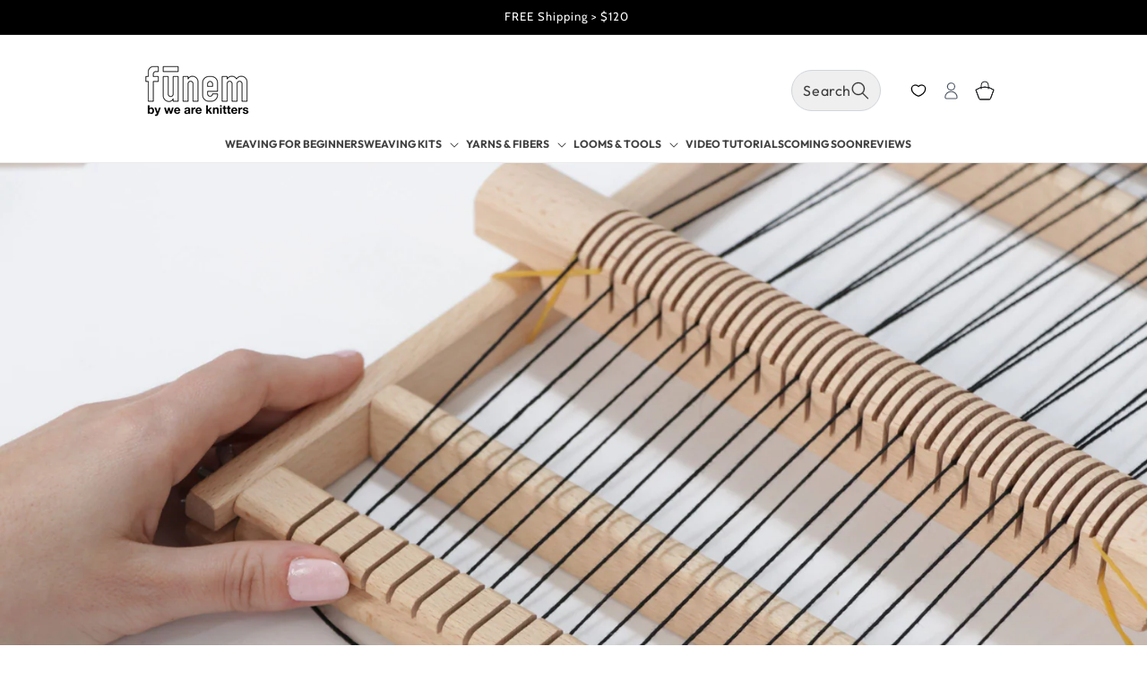

--- FILE ---
content_type: text/css
request_url: https://funemstudio.com/cdn/shop/t/23/assets/styles.css?v=110554589006233768991763389287
body_size: 6731
content:
*,:before,:after{--tw-border-spacing-x: 0;--tw-border-spacing-y: 0;--tw-translate-x: 0;--tw-translate-y: 0;--tw-rotate: 0;--tw-skew-x: 0;--tw-skew-y: 0;--tw-scale-x: 1;--tw-scale-y: 1;--tw-pan-x: ;--tw-pan-y: ;--tw-pinch-zoom: ;--tw-scroll-snap-strictness: proximity;--tw-gradient-from-position: ;--tw-gradient-via-position: ;--tw-gradient-to-position: ;--tw-ordinal: ;--tw-slashed-zero: ;--tw-numeric-figure: ;--tw-numeric-spacing: ;--tw-numeric-fraction: ;--tw-ring-inset: ;--tw-ring-offset-width: 0px;--tw-ring-offset-color: #fff;--tw-ring-color: rgb(59 130 246 / .5);--tw-ring-offset-shadow: 0 0 #0000;--tw-ring-shadow: 0 0 #0000;--tw-shadow: 0 0 #0000;--tw-shadow-colored: 0 0 #0000;--tw-blur: ;--tw-brightness: ;--tw-contrast: ;--tw-grayscale: ;--tw-hue-rotate: ;--tw-invert: ;--tw-saturate: ;--tw-sepia: ;--tw-drop-shadow: ;--tw-backdrop-blur: ;--tw-backdrop-brightness: ;--tw-backdrop-contrast: ;--tw-backdrop-grayscale: ;--tw-backdrop-hue-rotate: ;--tw-backdrop-invert: ;--tw-backdrop-opacity: ;--tw-backdrop-saturate: ;--tw-backdrop-sepia: ;--tw-contain-size: ;--tw-contain-layout: ;--tw-contain-paint: ;--tw-contain-style: }::backdrop{--tw-border-spacing-x: 0;--tw-border-spacing-y: 0;--tw-translate-x: 0;--tw-translate-y: 0;--tw-rotate: 0;--tw-skew-x: 0;--tw-skew-y: 0;--tw-scale-x: 1;--tw-scale-y: 1;--tw-pan-x: ;--tw-pan-y: ;--tw-pinch-zoom: ;--tw-scroll-snap-strictness: proximity;--tw-gradient-from-position: ;--tw-gradient-via-position: ;--tw-gradient-to-position: ;--tw-ordinal: ;--tw-slashed-zero: ;--tw-numeric-figure: ;--tw-numeric-spacing: ;--tw-numeric-fraction: ;--tw-ring-inset: ;--tw-ring-offset-width: 0px;--tw-ring-offset-color: #fff;--tw-ring-color: rgb(59 130 246 / .5);--tw-ring-offset-shadow: 0 0 #0000;--tw-ring-shadow: 0 0 #0000;--tw-shadow: 0 0 #0000;--tw-shadow-colored: 0 0 #0000;--tw-blur: ;--tw-brightness: ;--tw-contrast: ;--tw-grayscale: ;--tw-hue-rotate: ;--tw-invert: ;--tw-saturate: ;--tw-sepia: ;--tw-drop-shadow: ;--tw-backdrop-blur: ;--tw-backdrop-brightness: ;--tw-backdrop-contrast: ;--tw-backdrop-grayscale: ;--tw-backdrop-hue-rotate: ;--tw-backdrop-invert: ;--tw-backdrop-opacity: ;--tw-backdrop-saturate: ;--tw-backdrop-sepia: ;--tw-contain-size: ;--tw-contain-layout: ;--tw-contain-paint: ;--tw-contain-style: }*,:before,:after{box-sizing:border-box;border-width:0;border-style:solid;border-color:#e5e7eb}:before,:after{--tw-content: ""}html,:host{line-height:1.5;-webkit-text-size-adjust:100%;-moz-tab-size:4;-o-tab-size:4;tab-size:4;font-family:ui-sans-serif,system-ui,sans-serif,"Apple Color Emoji","Segoe UI Emoji",Segoe UI Symbol,"Noto Color Emoji";font-feature-settings:normal;font-variation-settings:normal;-webkit-tap-highlight-color:transparent}body{margin:0;line-height:inherit}hr{height:0;color:inherit;border-top-width:1px}abbr:where([title]){-webkit-text-decoration:underline dotted;text-decoration:underline dotted}h1,h2,h3,h4,h5,h6{font-size:inherit;font-weight:inherit}a{color:inherit;text-decoration:inherit}b,strong{font-weight:bolder}code,kbd,samp,pre{font-family:ui-monospace,SFMono-Regular,Menlo,Monaco,Consolas,Liberation Mono,Courier New,monospace;font-feature-settings:normal;font-variation-settings:normal;font-size:1em}small{font-size:80%}sub,sup{font-size:75%;line-height:0;position:relative;vertical-align:baseline}sub{bottom:-.25em}sup{top:-.5em}table{text-indent:0;border-color:inherit;border-collapse:collapse}button,input,optgroup,select,textarea{font-family:inherit;font-feature-settings:inherit;font-variation-settings:inherit;font-size:100%;font-weight:inherit;line-height:inherit;letter-spacing:inherit;color:inherit;margin:0;padding:0}button,select{text-transform:none}button,input:where([type=button]),input:where([type=reset]),input:where([type=submit]){-webkit-appearance:button;background-color:transparent;background-image:none}:-moz-focusring{outline:auto}:-moz-ui-invalid{box-shadow:none}progress{vertical-align:baseline}::-webkit-inner-spin-button,::-webkit-outer-spin-button{height:auto}[type=search]{-webkit-appearance:textfield;outline-offset:-2px}::-webkit-search-decoration{-webkit-appearance:none}::-webkit-file-upload-button{-webkit-appearance:button;font:inherit}summary{display:list-item}blockquote,dl,dd,h1,h2,h3,h4,h5,h6,hr,figure,p,pre{margin:0}fieldset{margin:0;padding:0}legend{padding:0}ol,ul,menu{list-style:none;margin:0;padding:0}dialog{padding:0}textarea{resize:vertical}input::-moz-placeholder,textarea::-moz-placeholder{opacity:1;color:#9ca3af}input::placeholder,textarea::placeholder{opacity:1;color:#9ca3af}button,[role=button]{cursor:pointer}:disabled{cursor:default}img,svg,video,canvas,audio,iframe,embed,object{display:block;vertical-align:middle}img,video{max-width:100%;height:auto}[hidden]:where(:not([hidden=until-found])){display:none}.tw-container{width:100%}@media (min-width: 640px){.tw-container{max-width:640px}}@media (min-width: 768px){.tw-container{max-width:768px}}@media (min-width: 1024px){.tw-container{max-width:1024px}}@media (min-width: 1280px){.tw-container{max-width:1280px}}@media (min-width: 1536px){.tw-container{max-width:1536px}}.tw-sr-only{position:absolute;width:1px;height:1px;padding:0;margin:-1px;overflow:hidden;clip:rect(0,0,0,0);white-space:nowrap;border-width:0}.tw-pointer-events-none{pointer-events:none}.tw-fixed{position:fixed}.\!tw-absolute{position:absolute!important}.tw-absolute{position:absolute}.tw-relative{position:relative}.tw-inset-0{top:0;right:0;bottom:0;left:0}.\!-tw-bottom-\[15\%\]{bottom:-15%!important}.\!tw-bottom-0{bottom:0!important}.\!tw-left-\[-1\.5rem\]{left:-1.5rem!important}.\!tw-left-\[-2\.5rem\]{left:-2.5rem!important}.\!tw-left-\[0rem\]{left:0rem!important}.\!tw-right-\[-1\.5rem\]{right:-1.5rem!important}.\!tw-right-\[-2\.5rem\]{right:-2.5rem!important}.\!tw-right-\[0rem\]{right:0rem!important}.-tw-top-6{top:-24px}.-tw-top-\[34px\]{top:-34px}.tw-bottom-0{bottom:0}.tw-bottom-5,.tw-bottom-\[20px\]{bottom:20px}.tw-left-0{left:0}.tw-left-1\/2{left:50%}.tw-left-3{left:12px}.tw-left-5{left:20px}.tw-right-0{right:0}.tw-top-0{top:0}.tw-top-1\/2{top:50%}.tw-top-10{top:40px}.tw-top-\[150px\]{top:150px}.tw-top-\[80px\]{top:80px}.tw-z-0{z-index:0}.tw-z-10{z-index:10}.tw-z-20{z-index:20}.tw-z-50{z-index:50}.tw-z-\[10\]{z-index:10}.tw-z-\[20\]{z-index:20}.tw-order-1{order:1}.tw-order-first{order:-9999}.tw-order-last{order:9999}.tw-col-span-full{grid-column:1 / -1}.\!tw-m-0{margin:0!important}.tw-m-0{margin:0}.tw-m-auto{margin:auto}.\!tw-mx-auto{margin-left:auto!important;margin-right:auto!important}.\!tw-my-4{margin-top:16px!important;margin-bottom:16px!important}.tw-mx-2{margin-left:8px;margin-right:8px}.tw-mx-auto{margin-left:auto;margin-right:auto}.tw-my-\[28px\]{margin-top:28px;margin-bottom:28px}.tw-my-auto{margin-top:auto;margin-bottom:auto}.\!tw-mb-0{margin-bottom:0!important}.\!tw-mr-0{margin-right:0!important}.\!tw-mt-10{margin-top:40px!important}.\!tw-mt-4{margin-top:16px!important}.tw-mb-10{margin-bottom:40px}.tw-mb-11{margin-bottom:44px}.tw-mb-12{margin-bottom:48px}.tw-mb-2{margin-bottom:8px}.tw-mb-3{margin-bottom:12px}.tw-mb-4{margin-bottom:16px}.tw-mb-5{margin-bottom:20px}.tw-mb-6{margin-bottom:24px}.tw-mb-7{margin-bottom:28px}.tw-mb-8{margin-bottom:32px}.tw-mb-9{margin-bottom:36px}.tw-mb-\[16px\]{margin-bottom:16px}.tw-mb-\[24px\]{margin-bottom:24px}.tw-mb-\[28px\]{margin-bottom:28px}.tw-mb-\[32px\]{margin-bottom:32px}.tw-mb-\[60px\]{margin-bottom:60px}.tw-mb-\[6px\]{margin-bottom:6px}.tw-mb-\[8px\]{margin-bottom:8px}.tw-ml-0{margin-left:0}.tw-ml-1{margin-left:4px}.tw-ml-3{margin-left:12px}.tw-ml-4{margin-left:16px}.tw-ml-auto{margin-left:auto}.tw-mr-0{margin-right:0}.tw-mr-10{margin-right:40px}.tw-mr-2{margin-right:8px}.tw-mr-4{margin-right:16px}.tw-mt-0{margin-top:0}.tw-mt-1{margin-top:4px}.tw-mt-10{margin-top:40px}.tw-mt-12{margin-top:48px}.tw-mt-16{margin-top:64px}.tw-mt-2{margin-top:8px}.tw-mt-24{margin-top:96px}.tw-mt-3{margin-top:12px}.tw-mt-4{margin-top:16px}.tw-mt-6{margin-top:24px}.tw-mt-7{margin-top:28px}.tw-mt-8{margin-top:32px}.tw-mt-\[40px\]{margin-top:40px}.tw-line-clamp-1{overflow:hidden;display:-webkit-box;-webkit-box-orient:vertical;-webkit-line-clamp:1}.tw-line-clamp-2{overflow:hidden;display:-webkit-box;-webkit-box-orient:vertical;-webkit-line-clamp:2}.tw-line-clamp-3{overflow:hidden;display:-webkit-box;-webkit-box-orient:vertical;-webkit-line-clamp:3}.tw-line-clamp-4{overflow:hidden;display:-webkit-box;-webkit-box-orient:vertical;-webkit-line-clamp:4}.\!tw-block{display:block!important}.tw-block{display:block}.tw-inline-block{display:inline-block}.\!tw-flex{display:flex!important}.tw-flex{display:flex}.tw-grid{display:grid}.\!tw-hidden{display:none!important}.tw-hidden{display:none}.tw-aspect-square{aspect-ratio:1 / 1}.\!tw-size-24{width:96px!important;height:96px!important}.\!tw-size-3{width:12px!important;height:12px!important}.\!tw-size-4{width:16px!important;height:16px!important}.\!tw-size-8{width:32px!important;height:32px!important}.\!tw-size-\[42px\]{width:42px!important;height:42px!important}.tw-size-4{width:16px;height:16px}.tw-size-fit{width:-moz-fit-content;width:fit-content;height:-moz-fit-content;height:fit-content}.tw-size-full{width:100%;height:100%}.tw-h-10{height:40px}.tw-h-12{height:48px}.tw-h-14{height:56px}.tw-h-2{height:8px}.tw-h-32{height:128px}.tw-h-4{height:16px}.tw-h-5{height:20px}.tw-h-6{height:24px}.tw-h-8{height:32px}.tw-h-\[100\%\]{height:100%}.tw-h-\[14px\]{height:14px}.tw-h-\[160px\]{height:160px}.tw-h-\[180px\]{height:180px}.tw-h-\[240px\]{height:240px}.tw-h-\[24px\]{height:24px}.tw-h-\[260px\]{height:260px}.tw-h-\[294px\]{height:294px}.tw-h-\[302px\]{height:302px}.tw-h-\[490px\]{height:490px}.tw-h-\[60px\]{height:60px}.tw-h-\[65px\]{height:65px}.tw-h-\[72px\]{height:72px}.tw-h-\[80px\]{height:80px}.tw-h-\[85px\]{height:85px}.tw-h-\[90px\]{height:90px}.tw-h-\[94px\]{height:94px}.tw-h-\[95px\]{height:95px}.tw-h-auto{height:auto}.tw-h-fit{height:-moz-fit-content;height:fit-content}.tw-h-full{height:100%}.tw-max-h-0{max-height:0px}.tw-max-h-28{max-height:112px}.tw-max-h-96{max-height:384px}.tw-max-h-\[175px\]{max-height:175px}.tw-max-h-\[357px\]{max-height:357px}.tw-max-h-\[35px\]{max-height:35px}.tw-max-h-\[500px\]{max-height:500px}.tw-max-h-\[600px\]{max-height:600px}.tw-max-h-\[675px\]{max-height:675px}.tw-max-h-\[750px\]{max-height:750px}.tw-min-h-14{min-height:56px}.\!tw-w-\[100px\]{width:100px!important}.\!tw-w-full{width:100%!important}.tw-w-10{width:40px}.tw-w-12{width:48px}.tw-w-2{width:8px}.tw-w-3\/4{width:75%}.tw-w-32{width:128px}.tw-w-4{width:16px}.tw-w-5{width:20px}.tw-w-6{width:24px}.tw-w-7{width:28px}.tw-w-8{width:32px}.tw-w-9{width:36px}.tw-w-\[0\.5rem\]{width:.5rem}.tw-w-\[110px\]{width:110px}.tw-w-\[220px\]{width:220px}.tw-w-\[234px\]{width:234px}.tw-w-\[246px\]{width:246px}.tw-w-\[300px\]{width:300px}.tw-w-\[30px\]{width:30px}.tw-w-\[320px\]{width:320px}.tw-w-\[321px\]{width:321px}.tw-w-\[350px\]{width:350px}.tw-w-\[379px\]{width:379px}.tw-w-\[418px\]{width:418px}.tw-w-\[60px\]{width:60px}.tw-w-\[85\%\]{width:85%}.tw-w-\[95px\]{width:95px}.tw-w-auto{width:auto}.tw-w-fit{width:-moz-fit-content;width:fit-content}.tw-w-full{width:100%}.tw-min-w-16{min-width:64px}.tw-min-w-52{min-width:208px}.tw-min-w-\[94px\]{min-width:94px}.tw-max-w-12{max-width:48px}.tw-max-w-3xl{max-width:48rem}.tw-max-w-48{max-width:192px}.tw-max-w-\[120rem\]{max-width:120rem}.tw-max-w-\[186px\]{max-width:186px}.tw-max-w-\[200px\]{max-width:200px}.tw-max-w-\[242px\]{max-width:242px}.tw-max-w-\[35px\]{max-width:35px}.tw-max-w-\[418px\]{max-width:418px}.tw-max-w-\[500px\]{max-width:500px}.tw-max-w-\[580px\]{max-width:580px}.tw-max-w-\[590px\]{max-width:590px}.tw-max-w-\[600px\]{max-width:600px}.tw-max-w-\[80\%\]{max-width:80%}.tw-max-w-\[90px\]{max-width:90px}.tw-max-w-fit{max-width:-moz-fit-content;max-width:fit-content}.tw-max-w-full{max-width:100%}.tw-max-w-xs{max-width:20rem}.\!tw-flex-none{flex:none!important}.tw-flex-1{flex:1 1 0%}.tw-flex-\[1_0_0\]{flex:1 0 0}.tw-flex-shrink-0{flex-shrink:0}.tw-flex-grow{flex-grow:1}.tw-origin-center{transform-origin:center}.-tw-translate-x-1\/2{--tw-translate-x: -50%;transform:translate(var(--tw-translate-x),var(--tw-translate-y)) rotate(var(--tw-rotate)) skew(var(--tw-skew-x)) skewY(var(--tw-skew-y)) scaleX(var(--tw-scale-x)) scaleY(var(--tw-scale-y))}.-tw-translate-y-1\/2{--tw-translate-y: -50%;transform:translate(var(--tw-translate-x),var(--tw-translate-y)) rotate(var(--tw-rotate)) skew(var(--tw-skew-x)) skewY(var(--tw-skew-y)) scaleX(var(--tw-scale-x)) scaleY(var(--tw-scale-y))}.tw--translate-x-1\/2{--tw-translate-x: -50%;transform:translate(var(--tw-translate-x),var(--tw-translate-y)) rotate(var(--tw-rotate)) skew(var(--tw-skew-x)) skewY(var(--tw-skew-y)) scaleX(var(--tw-scale-x)) scaleY(var(--tw-scale-y))}.tw-translate-x-6{--tw-translate-x: 24px;transform:translate(var(--tw-translate-x),var(--tw-translate-y)) rotate(var(--tw-rotate)) skew(var(--tw-skew-x)) skewY(var(--tw-skew-y)) scaleX(var(--tw-scale-x)) scaleY(var(--tw-scale-y))}.tw-translate-x-\[22\%\]{--tw-translate-x: 22%;transform:translate(var(--tw-translate-x),var(--tw-translate-y)) rotate(var(--tw-rotate)) skew(var(--tw-skew-x)) skewY(var(--tw-skew-y)) scaleX(var(--tw-scale-x)) scaleY(var(--tw-scale-y))}.tw-translate-y-6{--tw-translate-y: 24px;transform:translate(var(--tw-translate-x),var(--tw-translate-y)) rotate(var(--tw-rotate)) skew(var(--tw-skew-x)) skewY(var(--tw-skew-y)) scaleX(var(--tw-scale-x)) scaleY(var(--tw-scale-y))}.tw-translate-y-\[78\%\]{--tw-translate-y: 78%;transform:translate(var(--tw-translate-x),var(--tw-translate-y)) rotate(var(--tw-rotate)) skew(var(--tw-skew-x)) skewY(var(--tw-skew-y)) scaleX(var(--tw-scale-x)) scaleY(var(--tw-scale-y))}.tw-rotate-45{--tw-rotate: 45deg;transform:translate(var(--tw-translate-x),var(--tw-translate-y)) rotate(var(--tw-rotate)) skew(var(--tw-skew-x)) skewY(var(--tw-skew-y)) scaleX(var(--tw-scale-x)) scaleY(var(--tw-scale-y))}.tw-rotate-90{--tw-rotate: 90deg;transform:translate(var(--tw-translate-x),var(--tw-translate-y)) rotate(var(--tw-rotate)) skew(var(--tw-skew-x)) skewY(var(--tw-skew-y)) scaleX(var(--tw-scale-x)) scaleY(var(--tw-scale-y))}.tw-transform{transform:translate(var(--tw-translate-x),var(--tw-translate-y)) rotate(var(--tw-rotate)) skew(var(--tw-skew-x)) skewY(var(--tw-skew-y)) scaleX(var(--tw-scale-x)) scaleY(var(--tw-scale-y))}@keyframes tw-pulse{50%{opacity:.5}}.tw-animate-pulse{animation:tw-pulse 2s cubic-bezier(.4,0,.6,1) infinite}.tw-cursor-pointer{cursor:pointer}.tw-list-inside{list-style-position:inside}.tw-list-outside{list-style-position:outside}.tw-list-decimal{list-style-type:decimal}.tw-list-disc{list-style-type:disc}.tw-list-none{list-style-type:none}.tw-appearance-none{-webkit-appearance:none;-moz-appearance:none;appearance:none}.tw-auto-cols-auto{grid-auto-columns:auto}.tw-grid-cols-1{grid-template-columns:repeat(1,minmax(0,1fr))}.tw-grid-cols-2{grid-template-columns:repeat(2,minmax(0,1fr))}.tw-grid-cols-5{grid-template-columns:repeat(5,minmax(0,1fr))}.\!tw-grid-rows-1{grid-template-rows:repeat(1,minmax(0,1fr))!important}.tw-flex-row{flex-direction:row}.tw-flex-row-reverse{flex-direction:row-reverse}.tw-flex-col{flex-direction:column}.\!tw-flex-col-reverse{flex-direction:column-reverse!important}.tw-flex-col-reverse{flex-direction:column-reverse}.tw-flex-wrap{flex-wrap:wrap}.tw-flex-nowrap{flex-wrap:nowrap}.tw-items-start{align-items:flex-start}.\!tw-items-end{align-items:flex-end!important}.tw-items-end{align-items:flex-end}.tw-items-center{align-items:center}.tw-items-baseline{align-items:baseline}.tw-items-stretch{align-items:stretch}.tw-justify-start{justify-content:flex-start}.tw-justify-end{justify-content:flex-end}.tw-justify-center{justify-content:center}.\!tw-justify-between{justify-content:space-between!important}.tw-justify-between{justify-content:space-between}.tw-justify-around{justify-content:space-around}.\!tw-gap-0{gap:0px!important}.\!tw-gap-3{gap:12px!important}.tw-gap-1{gap:4px}.tw-gap-10{gap:40px}.tw-gap-11{gap:44px}.tw-gap-2{gap:8px}.tw-gap-2\.5{gap:10px}.tw-gap-3{gap:12px}.tw-gap-4{gap:16px}.tw-gap-5{gap:20px}.tw-gap-6{gap:24px}.tw-gap-64{gap:256px}.tw-gap-7{gap:28px}.tw-gap-8{gap:32px}.tw-gap-\[12px\]{gap:12px}.tw-gap-\[15px\]{gap:15px}.tw-gap-\[24px\]{gap:24px}.tw-gap-\[30px\]{gap:30px}.tw-gap-\[32px\]{gap:32px}.tw-gap-\[6px\]{gap:6px}.\!tw-gap-y-\[75px\]{row-gap:75px!important}.tw-gap-x-5{-moz-column-gap:20px;column-gap:20px}.tw-gap-y-3{row-gap:12px}.tw-space-x-4>:not([hidden])~:not([hidden]){--tw-space-x-reverse: 0;margin-right:calc(16px * var(--tw-space-x-reverse));margin-left:calc(16px * calc(1 - var(--tw-space-x-reverse)))}.tw-space-y-12>:not([hidden])~:not([hidden]){--tw-space-y-reverse: 0;margin-top:calc(48px * calc(1 - var(--tw-space-y-reverse)));margin-bottom:calc(48px * var(--tw-space-y-reverse))}.tw-space-y-2>:not([hidden])~:not([hidden]){--tw-space-y-reverse: 0;margin-top:calc(8px * calc(1 - var(--tw-space-y-reverse)));margin-bottom:calc(8px * var(--tw-space-y-reverse))}.tw-space-y-4>:not([hidden])~:not([hidden]){--tw-space-y-reverse: 0;margin-top:calc(16px * calc(1 - var(--tw-space-y-reverse)));margin-bottom:calc(16px * var(--tw-space-y-reverse))}.tw-space-y-6>:not([hidden])~:not([hidden]){--tw-space-y-reverse: 0;margin-top:calc(24px * calc(1 - var(--tw-space-y-reverse)));margin-bottom:calc(24px * var(--tw-space-y-reverse))}.tw-space-y-8>:not([hidden])~:not([hidden]){--tw-space-y-reverse: 0;margin-top:calc(32px * calc(1 - var(--tw-space-y-reverse)));margin-bottom:calc(32px * var(--tw-space-y-reverse))}.tw-space-y-9>:not([hidden])~:not([hidden]){--tw-space-y-reverse: 0;margin-top:calc(36px * calc(1 - var(--tw-space-y-reverse)));margin-bottom:calc(36px * var(--tw-space-y-reverse))}.tw-self-center{align-self:center}.tw-self-stretch{align-self:stretch}.tw-overflow-hidden{overflow:hidden}.tw-overflow-visible{overflow:visible}.tw-overflow-y-auto{overflow-y:auto}.tw-overflow-x-hidden{overflow-x:hidden}.tw-overflow-y-scroll{overflow-y:scroll}.tw-hyphens-auto{-webkit-hyphens:auto;hyphens:auto}.tw-whitespace-normal{white-space:normal}.tw-whitespace-nowrap{white-space:nowrap}.tw-break-words{overflow-wrap:break-word}.tw-rounded{border-radius:4px}.tw-rounded-3xl{border-radius:24px}.tw-rounded-\[10px\]{border-radius:10px}.tw-rounded-\[18px\]{border-radius:18px}.tw-rounded-\[20px\]{border-radius:20px}.tw-rounded-\[27px\]{border-radius:27px}.tw-rounded-\[8px\]{border-radius:8px}.tw-rounded-full{border-radius:9999px}.tw-rounded-lg{border-radius:8px}.tw-rounded-md{border-radius:6px}.tw-rounded-sm{border-radius:2px}.tw-rounded-xl{border-radius:12px}.tw-rounded-l-sm{border-top-left-radius:2px;border-bottom-left-radius:2px}.tw-rounded-bl-md{border-bottom-left-radius:6px}.tw-rounded-br-md{border-bottom-right-radius:6px}.tw-rounded-tl-md{border-top-left-radius:6px}.tw-rounded-tr-md{border-top-right-radius:6px}.tw-border{border-width:1px}.tw-border-2{border-width:2px}.tw-border-4{border-width:4px}.tw-border-b{border-bottom-width:1px}.tw-border-b-2{border-bottom-width:2px}.tw-border-l-0{border-left-width:0px}.tw-border-r-0{border-right-width:0px}.tw-border-t{border-top-width:1px}.tw-border-t-2{border-top-width:2px}.tw-border-t-\[0\.1rem\]{border-top-width:.1rem}.tw-border-solid{border-style:solid}.tw-border-double{border-style:double}.tw-border-none{border-style:none}.tw-border-\[\#B4B4B4\]{--tw-border-opacity: 1;border-color:rgb(180 180 180 / var(--tw-border-opacity))}.tw-border-\[\#CECECE\]{--tw-border-opacity: 1;border-color:rgb(206 206 206 / var(--tw-border-opacity))}.tw-border-\[\#F3F0E6\]{--tw-border-opacity: 1;border-color:rgb(243 240 230 / var(--tw-border-opacity))}.tw-border-\[rgba\(var\(--color-foreground\)\,0\.1\)\]{border-color:rgba(var(--color-foreground),.1)}.tw-border-black{--tw-border-opacity: 1;border-color:rgb(0 0 0 / var(--tw-border-opacity))}.tw-border-gray-100{--tw-border-opacity: 1;border-color:rgb(243 244 246 / var(--tw-border-opacity))}.tw-border-gray-200{--tw-border-opacity: 1;border-color:rgb(229 231 235 / var(--tw-border-opacity))}.tw-border-gray-300{--tw-border-opacity: 1;border-color:rgb(209 213 219 / var(--tw-border-opacity))}.tw-border-red-500{--tw-border-opacity: 1;border-color:rgb(239 68 68 / var(--tw-border-opacity))}.tw-border-transparent{border-color:transparent}.\!tw-bg-transparent{background-color:transparent!important}.\!tw-bg-white{--tw-bg-opacity: 1 !important;background-color:rgb(255 255 255 / var(--tw-bg-opacity))!important}.tw-bg-\[\#25d366\]{--tw-bg-opacity: 1;background-color:rgb(37 211 102 / var(--tw-bg-opacity))}.tw-bg-\[\#E4AEB1\]{--tw-bg-opacity: 1;background-color:rgb(228 174 177 / var(--tw-bg-opacity))}.tw-bg-\[\#EDF6FB\]{--tw-bg-opacity: 1;background-color:rgb(237 246 251 / var(--tw-bg-opacity))}.tw-bg-\[\#FFFFFF\]{--tw-bg-opacity: 1;background-color:rgb(255 255 255 / var(--tw-bg-opacity))}.tw-bg-\[\#eee\]{--tw-bg-opacity: 1;background-color:rgb(238 238 238 / var(--tw-bg-opacity))}.tw-bg-\[rgb\(var\(--color-button\)\)\]{background-color:rgb(var(--color-button))}.tw-bg-black{--tw-bg-opacity: 1;background-color:rgb(0 0 0 / var(--tw-bg-opacity))}.tw-bg-black\/30{background-color:#0000004d}.tw-bg-gray-100{--tw-bg-opacity: 1;background-color:rgb(243 244 246 / var(--tw-bg-opacity))}.tw-bg-gray-200{--tw-bg-opacity: 1;background-color:rgb(229 231 235 / var(--tw-bg-opacity))}.tw-bg-gray-300{--tw-bg-opacity: 1;background-color:rgb(209 213 219 / var(--tw-bg-opacity))}.tw-bg-red-100{--tw-bg-opacity: 1;background-color:rgb(254 226 226 / var(--tw-bg-opacity))}.tw-bg-transparent{background-color:transparent}.tw-bg-white{--tw-bg-opacity: 1;background-color:rgb(255 255 255 / var(--tw-bg-opacity))}.tw-bg-yellow-100{--tw-bg-opacity: 1;background-color:rgb(254 249 195 / var(--tw-bg-opacity))}.tw-bg-gradient-to-b{background-image:linear-gradient(to bottom,var(--tw-gradient-stops))}.tw-from-\[rgba\(0\,0\,0\,0\.1\)\]{--tw-gradient-from: rgba(0,0,0,.1) var(--tw-gradient-from-position);--tw-gradient-to: rgba(0, 0, 0, 0) var(--tw-gradient-to-position);--tw-gradient-stops: var(--tw-gradient-from), var(--tw-gradient-to)}.tw-from-transparent{--tw-gradient-from: transparent var(--tw-gradient-from-position);--tw-gradient-to: rgb(0 0 0 / 0) var(--tw-gradient-to-position);--tw-gradient-stops: var(--tw-gradient-from), var(--tw-gradient-to)}.tw-to-\[rgba\(0\,0\,0\,0\.4\)\]{--tw-gradient-to: rgba(0,0,0,.4) var(--tw-gradient-to-position)}.tw-to-black{--tw-gradient-to: #000 var(--tw-gradient-to-position)}.tw-stroke-black{stroke:#000}.tw-object-contain{-o-object-fit:contain;object-fit:contain}.tw-object-cover{-o-object-fit:cover;object-fit:cover}.tw-object-fill{-o-object-fit:fill;object-fit:fill}.tw-object-\[center_top\]{-o-object-position:center top;object-position:center top}.tw-object-left{-o-object-position:left;object-position:left}.\!tw-p-0{padding:0!important}.tw-p-0{padding:0}.tw-p-1{padding:4px}.tw-p-2{padding:8px}.tw-p-3{padding:12px}.tw-p-4{padding:16px}.tw-p-5{padding:20px}.tw-p-6{padding:24px}.tw-p-8{padding:32px}.tw-p-\[10px\]{padding:10px}.tw-p-\[15px\]{padding:15px}.\!tw-px-16{padding-left:64px!important;padding-right:64px!important}.tw-px-1{padding-left:4px;padding-right:4px}.tw-px-10{padding-left:40px;padding-right:40px}.tw-px-12{padding-left:48px;padding-right:48px}.tw-px-16{padding-left:64px;padding-right:64px}.tw-px-2{padding-left:8px;padding-right:8px}.tw-px-3{padding-left:12px;padding-right:12px}.tw-px-4{padding-left:16px;padding-right:16px}.tw-px-5{padding-left:20px;padding-right:20px}.tw-px-6{padding-left:24px;padding-right:24px}.tw-px-8{padding-left:32px;padding-right:32px}.tw-px-\[10px\]{padding-left:10px;padding-right:10px}.tw-px-\[1rem\]{padding-left:1rem;padding-right:1rem}.tw-px-\[20px\]{padding-left:20px;padding-right:20px}.tw-px-\[31px\]{padding-left:31px;padding-right:31px}.tw-px-\[8px\]{padding-left:8px;padding-right:8px}.tw-py-1{padding-top:4px;padding-bottom:4px}.tw-py-10{padding-top:40px;padding-bottom:40px}.tw-py-12{padding-top:48px;padding-bottom:48px}.tw-py-16{padding-top:64px;padding-bottom:64px}.tw-py-2{padding-top:8px;padding-bottom:8px}.tw-py-3{padding-top:12px;padding-bottom:12px}.tw-py-3\.5{padding-top:14px;padding-bottom:14px}.tw-py-4{padding-top:16px;padding-bottom:16px}.tw-py-5{padding-top:20px;padding-bottom:20px}.tw-py-6{padding-top:24px;padding-bottom:24px}.tw-py-7{padding-top:28px;padding-bottom:28px}.tw-py-9{padding-top:36px;padding-bottom:36px}.tw-py-\[15px\]{padding-top:15px;padding-bottom:15px}.tw-py-\[18px\]{padding-top:18px;padding-bottom:18px}.tw-py-\[6px\]{padding-top:6px;padding-bottom:6px}.tw-py-\[9px\]{padding-top:9px;padding-bottom:9px}.\!tw-pb-24{padding-bottom:96px!important}.tw-pb-1{padding-bottom:4px}.tw-pb-10{padding-bottom:40px}.tw-pb-2{padding-bottom:8px}.tw-pb-4{padding-bottom:16px}.tw-pb-5{padding-bottom:20px}.tw-pb-6{padding-bottom:24px}.tw-pb-8{padding-bottom:32px}.tw-pl-4{padding-left:16px}.tw-pl-6{padding-left:24px}.tw-pl-\[20px\]{padding-left:20px}.tw-pr-10{padding-right:40px}.tw-pr-3{padding-right:12px}.tw-pr-4{padding-right:16px}.tw-pr-\[1px\]{padding-right:1px}.tw-pt-1{padding-top:4px}.tw-pt-10{padding-top:40px}.tw-pt-3{padding-top:12px}.tw-pt-4{padding-top:16px}.tw-pt-8{padding-top:32px}.tw-pt-\[-100px\]{padding-top:-100px}.tw-pt-\[100\%\]{padding-top:100%}.tw-text-left{text-align:left}.tw-text-center{text-align:center}.tw-text-right{text-align:right}.tw-text-start{text-align:start}.tw-font-\[\'Host_Grotesk\'\]{font-family:Host Grotesk}.tw-font-\[Poppins\]{font-family:Poppins}.\!tw-text-base{font-size:16px!important;line-height:24px!important}.\!tw-text-lg{font-size:18px!important;line-height:28px!important}.\!tw-text-xl{font-size:20px!important;line-height:28px!important}.\!tw-text-xs{font-size:12px!important;line-height:16px!important}.tw-text-2xl{font-size:24px;line-height:32px}.tw-text-3xl{font-size:30px;line-height:36px}.tw-text-4xl{font-size:36px;line-height:40px}.tw-text-5xl{font-size:48px;line-height:1}.tw-text-\[10px\]{font-size:10px}.tw-text-\[11px\]{font-size:11px}.tw-text-\[13px\]{font-size:13px}.tw-text-\[14px\]{font-size:14px}.tw-text-\[15px\]{font-size:15px}.tw-text-\[16px\]{font-size:16px}.tw-text-\[18px\]{font-size:18px}.tw-text-\[20px\]{font-size:20px}.tw-text-\[26px\]{font-size:26px}.tw-text-\[27px\]{font-size:27px}.tw-text-\[28px\]{font-size:28px}.tw-text-\[30px\]{font-size:30px}.tw-text-\[33px\]{font-size:33px}.tw-text-\[35px\]{font-size:35px}.tw-text-\[38px\]{font-size:38px}.tw-text-\[8px\]{font-size:8px}.tw-text-base{font-size:16px;line-height:24px}.tw-text-lg{font-size:18px;line-height:28px}.tw-text-sm{font-size:14px;line-height:20px}.tw-text-xl{font-size:20px;line-height:28px}.tw-text-xs{font-size:12px;line-height:16px}.\!tw-font-normal{font-weight:400!important}.\!tw-font-semibold{font-weight:600!important}.tw-font-\[400\]{font-weight:400}.tw-font-\[500\]{font-weight:500}.tw-font-\[700\]{font-weight:700}.tw-font-\[900\]{font-weight:900}.tw-font-bold{font-weight:700}.tw-font-extrabold{font-weight:800}.tw-font-light{font-weight:300}.tw-font-medium{font-weight:500}.tw-font-normal{font-weight:400}.tw-font-semibold{font-weight:600}.tw-uppercase{text-transform:uppercase}.tw-lowercase{text-transform:lowercase}.tw-capitalize{text-transform:capitalize}.tw-normal-case{text-transform:none}.tw-italic{font-style:italic}.tw-not-italic{font-style:normal}.\!tw-leading-4{line-height:16px!important}.tw-leading-4{line-height:16px}.tw-leading-\[1\.05\]{line-height:1.05}.tw-leading-\[1\.15\]{line-height:1.15}.tw-leading-\[1\.2\]{line-height:1.2}.tw-leading-\[1\.3\]{line-height:1.3}.tw-leading-\[1\.51\]{line-height:1.51}.tw-leading-\[1\.5em\]{line-height:1.5em}.tw-leading-\[115\%\]{line-height:115%}.tw-leading-\[130\%\]{line-height:130%}.tw-leading-\[14\.3px\]{line-height:14.3px}.tw-leading-\[140\%\]{line-height:140%}.tw-leading-\[151\%\]{line-height:151%}.tw-leading-\[160\%\]{line-height:160%}.tw-leading-\[22px\]{line-height:22px}.tw-leading-relaxed{line-height:1.625}.tw-leading-tight{line-height:1.25}.tw-tracking-\[0\.65px\]{letter-spacing:.65px}.tw-tracking-\[4px\]{letter-spacing:4px}.tw-tracking-normal{letter-spacing:0em}.\!tw-text-\[\#959595\]{--tw-text-opacity: 1 !important;color:rgb(149 149 149 / var(--tw-text-opacity))!important}.tw-text-\[\#000000\]{--tw-text-opacity: 1;color:rgb(0 0 0 / var(--tw-text-opacity))}.tw-text-\[\#064101\]{--tw-text-opacity: 1;color:rgb(6 65 1 / var(--tw-text-opacity))}.tw-text-\[\#111e4d\]{--tw-text-opacity: 1;color:rgb(17 30 77 / var(--tw-text-opacity))}.tw-text-\[\#303030\]{--tw-text-opacity: 1;color:rgb(48 48 48 / var(--tw-text-opacity))}.tw-text-\[\#959595\]{--tw-text-opacity: 1;color:rgb(149 149 149 / var(--tw-text-opacity))}.tw-text-\[\#AE8547\]{--tw-text-opacity: 1;color:rgb(174 133 71 / var(--tw-text-opacity))}.tw-text-\[\#B4B4B4\]{--tw-text-opacity: 1;color:rgb(180 180 180 / var(--tw-text-opacity))}.tw-text-\[\#FFD700\]{--tw-text-opacity: 1;color:rgb(255 215 0 / var(--tw-text-opacity))}.tw-text-\[rgb\(var\(--color-button-text\)\)\]{color:rgb(var(--color-button-text))}.tw-text-black{--tw-text-opacity: 1;color:rgb(0 0 0 / var(--tw-text-opacity))}.tw-text-gray-400{--tw-text-opacity: 1;color:rgb(156 163 175 / var(--tw-text-opacity))}.tw-text-gray-500{--tw-text-opacity: 1;color:rgb(107 114 128 / var(--tw-text-opacity))}.tw-text-gray-600{--tw-text-opacity: 1;color:rgb(75 85 99 / var(--tw-text-opacity))}.tw-text-gray-800{--tw-text-opacity: 1;color:rgb(31 41 55 / var(--tw-text-opacity))}.tw-text-gray-900{--tw-text-opacity: 1;color:rgb(17 24 39 / var(--tw-text-opacity))}.tw-text-inherit{color:inherit}.tw-text-white{--tw-text-opacity: 1;color:rgb(255 255 255 / var(--tw-text-opacity))}.tw-text-yellow-400{--tw-text-opacity: 1;color:rgb(250 204 21 / var(--tw-text-opacity))}.tw-underline{text-decoration-line:underline}.tw-line-through{text-decoration-line:line-through}.tw-no-underline{text-decoration-line:none}.tw-decoration-from-font{text-decoration-thickness:from-font}.tw-underline-offset-auto{text-underline-offset:auto}.tw-opacity-0{opacity:0}.tw-opacity-100{opacity:1}.tw-opacity-20{opacity:.2}.tw-shadow-lg{--tw-shadow: 0 10px 15px -3px rgb(0 0 0 / .1), 0 4px 6px -4px rgb(0 0 0 / .1);--tw-shadow-colored: 0 10px 15px -3px var(--tw-shadow-color), 0 4px 6px -4px var(--tw-shadow-color);box-shadow:var(--tw-ring-offset-shadow, 0 0 #0000),var(--tw-ring-shadow, 0 0 #0000),var(--tw-shadow)}.tw-shadow-sm{--tw-shadow: 0 1px 2px 0 rgb(0 0 0 / .05);--tw-shadow-colored: 0 1px 2px 0 var(--tw-shadow-color);box-shadow:var(--tw-ring-offset-shadow, 0 0 #0000),var(--tw-ring-shadow, 0 0 #0000),var(--tw-shadow)}.tw-shadow-xl{--tw-shadow: 0 20px 25px -5px rgb(0 0 0 / .1), 0 8px 10px -6px rgb(0 0 0 / .1);--tw-shadow-colored: 0 20px 25px -5px var(--tw-shadow-color), 0 8px 10px -6px var(--tw-shadow-color);box-shadow:var(--tw-ring-offset-shadow, 0 0 #0000),var(--tw-ring-shadow, 0 0 #0000),var(--tw-shadow)}.tw-outline-none{outline:2px solid transparent;outline-offset:2px}.tw-backdrop-blur-\[5px\]{--tw-backdrop-blur: blur(5px);-webkit-backdrop-filter:var(--tw-backdrop-blur) var(--tw-backdrop-brightness) var(--tw-backdrop-contrast) var(--tw-backdrop-grayscale) var(--tw-backdrop-hue-rotate) var(--tw-backdrop-invert) var(--tw-backdrop-opacity) var(--tw-backdrop-saturate) var(--tw-backdrop-sepia);backdrop-filter:var(--tw-backdrop-blur) var(--tw-backdrop-brightness) var(--tw-backdrop-contrast) var(--tw-backdrop-grayscale) var(--tw-backdrop-hue-rotate) var(--tw-backdrop-invert) var(--tw-backdrop-opacity) var(--tw-backdrop-saturate) var(--tw-backdrop-sepia)}.tw-transition-all{transition-property:all;transition-timing-function:cubic-bezier(.4,0,.2,1);transition-duration:.15s}.tw-transition-colors{transition-property:color,background-color,border-color,text-decoration-color,fill,stroke;transition-timing-function:cubic-bezier(.4,0,.2,1);transition-duration:.15s}.tw-transition-opacity{transition-property:opacity;transition-timing-function:cubic-bezier(.4,0,.2,1);transition-duration:.15s}.tw-transition-transform{transition-property:transform;transition-timing-function:cubic-bezier(.4,0,.2,1);transition-duration:.15s}.tw-duration-100{transition-duration:.1s}.tw-duration-200{transition-duration:.2s}.tw-duration-300{transition-duration:.3s}.tw-duration-500{transition-duration:.5s}.last\:\!tw-border-b-0:last-child{border-bottom-width:0px!important}.hover\:tw-scale-110:hover{--tw-scale-x: 1.1;--tw-scale-y: 1.1;transform:translate(var(--tw-translate-x),var(--tw-translate-y)) rotate(var(--tw-rotate)) skew(var(--tw-skew-x)) skewY(var(--tw-skew-y)) scaleX(var(--tw-scale-x)) scaleY(var(--tw-scale-y))}.hover\:tw-border-gray-900:hover{--tw-border-opacity: 1;border-color:rgb(17 24 39 / var(--tw-border-opacity))}.hover\:tw-bg-gray-50:hover{--tw-bg-opacity: 1;background-color:rgb(249 250 251 / var(--tw-bg-opacity))}.hover\:tw-bg-gray-800:hover{--tw-bg-opacity: 1;background-color:rgb(31 41 55 / var(--tw-bg-opacity))}.hover\:tw-font-semibold:hover{font-weight:600}.hover\:tw-underline:hover{text-decoration-line:underline}.hover\:tw-underline-offset-\[0\.3rem\]:hover{text-underline-offset:.3rem}.hover\:tw-opacity-80:hover{opacity:.8}.hover\:tw-opacity-85:hover{opacity:.85}.hover\:tw-opacity-90:hover{opacity:.9}.hover\:tw-shadow-lg:hover{--tw-shadow: 0 10px 15px -3px rgb(0 0 0 / .1), 0 4px 6px -4px rgb(0 0 0 / .1);--tw-shadow-colored: 0 10px 15px -3px var(--tw-shadow-color), 0 4px 6px -4px var(--tw-shadow-color);box-shadow:var(--tw-ring-offset-shadow, 0 0 #0000),var(--tw-ring-shadow, 0 0 #0000),var(--tw-shadow)}.focus-visible\:tw-shadow-none:focus-visible{--tw-shadow: 0 0 #0000;--tw-shadow-colored: 0 0 #0000;box-shadow:var(--tw-ring-offset-shadow, 0 0 #0000),var(--tw-ring-shadow, 0 0 #0000),var(--tw-shadow)}.focus-visible\:tw-outline-none:focus-visible{outline:2px solid transparent;outline-offset:2px}.active\:tw-h-auto:active{height:auto}.tw-group:hover:not(.is-active) .group-hover\:group-\[\:not\(\.is-active\)\]\:tw-scale-110{--tw-scale-x: 1.1;--tw-scale-y: 1.1;transform:translate(var(--tw-translate-x),var(--tw-translate-y)) rotate(var(--tw-rotate)) skew(var(--tw-skew-x)) skewY(var(--tw-skew-y)) scaleX(var(--tw-scale-x)) scaleY(var(--tw-scale-y))}@media (min-width: 640px){.sm\:tw-mt-10{margin-top:40px}.sm\:tw-w-1\/2{width:50%}.sm\:tw-text-sm{font-size:14px;line-height:20px}}@media (min-width: 768px){.md\:tw-absolute{position:absolute}.md\:tw-left-1\/2{left:50%}.md\:tw-left-\[10\%\]{left:10%}.md\:tw-right-\[10\%\]{right:10%}.md\:tw-top-1\/2{top:50%}.md\:tw-order-none{order:0}.md\:tw-mx-auto{margin-left:auto;margin-right:auto}.md\:tw-mb-16{margin-bottom:64px}.md\:tw-mr-0{margin-right:0}.md\:tw-mt-0{margin-top:0}.md\:tw-mt-16{margin-top:64px}.md\:tw-mt-2{margin-top:8px}.md\:tw-line-clamp-1{overflow:hidden;display:-webkit-box;-webkit-box-orient:vertical;-webkit-line-clamp:1}.md\:tw-line-clamp-2{overflow:hidden;display:-webkit-box;-webkit-box-orient:vertical;-webkit-line-clamp:2}.md\:tw-block{display:block}.md\:tw-flex{display:flex}.md\:tw-hidden{display:none}.md\:tw-h-5{height:20px}.md\:tw-h-\[250px\]{height:250px}.md\:tw-h-\[32px\]{height:32px}.md\:tw-h-\[65px\]{height:65px}.md\:tw-w-1\/2{width:50%}.md\:tw-w-5{width:20px}.md\:tw-w-\[150px\]{width:150px}.md\:tw-w-\[32px\]{width:32px}.md\:tw-w-auto{width:auto}.md\:tw-max-w-64{max-width:256px}.md\:tw-max-w-\[275px\]{max-width:275px}.md\:tw-max-w-\[300px\]{max-width:300px}.md\:tw-max-w-\[40\%\]{max-width:40%}.md\:tw-max-w-\[400px\]{max-width:400px}.md\:tw-max-w-\[500px\]{max-width:500px}.md\:tw-max-w-full{max-width:100%}.md\:-tw-translate-x-1\/2{--tw-translate-x: -50%;transform:translate(var(--tw-translate-x),var(--tw-translate-y)) rotate(var(--tw-rotate)) skew(var(--tw-skew-x)) skewY(var(--tw-skew-y)) scaleX(var(--tw-scale-x)) scaleY(var(--tw-scale-y))}.md\:-tw-translate-y-1\/2{--tw-translate-y: -50%;transform:translate(var(--tw-translate-x),var(--tw-translate-y)) rotate(var(--tw-rotate)) skew(var(--tw-skew-x)) skewY(var(--tw-skew-y)) scaleX(var(--tw-scale-x)) scaleY(var(--tw-scale-y))}.md\:tw-grid-cols-2{grid-template-columns:repeat(2,minmax(0,1fr))}.md\:tw-grid-cols-3{grid-template-columns:repeat(3,minmax(0,1fr))}.md\:tw-grid-cols-4{grid-template-columns:repeat(4,minmax(0,1fr))}.md\:tw-flex-row{flex-direction:row}.md\:tw-flex-row-reverse{flex-direction:row-reverse}.md\:tw-flex-nowrap{flex-wrap:nowrap}.md\:tw-items-center{align-items:center}.md\:tw-justify-end{justify-content:flex-end}.md\:tw-gap-10{gap:40px}.md\:tw-gap-3{gap:12px}.md\:tw-gap-4{gap:16px}.md\:tw-gap-5{gap:20px}.md\:tw-overflow-auto{overflow:auto}.md\:tw-border-none{border-style:none}.md\:tw-object-contain{-o-object-fit:contain;object-fit:contain}.md\:tw-object-left{-o-object-position:left;object-position:left}.md\:tw-p-0{padding:0}.md\:tw-p-8{padding:32px}.md\:tw-px-0{padding-left:0;padding-right:0}.md\:tw-px-16{padding-left:64px;padding-right:64px}.md\:tw-px-6{padding-left:24px;padding-right:24px}.md\:tw-text-left{text-align:left}.md\:tw-text-center{text-align:center}.md\:tw-text-right{text-align:right}.md\:\!tw-text-\[33px\]{font-size:33px!important}.md\:tw-text-4xl{font-size:36px;line-height:40px}.md\:tw-text-5xl{font-size:48px;line-height:1}.md\:tw-text-6xl{font-size:60px;line-height:1}.md\:tw-text-\[30px\]{font-size:30px}.md\:tw-text-base{font-size:16px;line-height:24px}.md\:tw-text-lg{font-size:18px;line-height:28px}.md\:tw-text-sm{font-size:14px;line-height:20px}.md\:tw-text-xl{font-size:20px;line-height:28px}}@media (min-width: 1024px){.lg\:\!-tw-bottom-\[15\%\]{bottom:-15%!important}.lg\:tw-left-64{left:256px}.lg\:tw-left-7{left:28px}.lg\:tw-top-\[-50px\]{top:-50px}.lg\:tw-top-\[130px\]{top:130px}.lg\:tw-order-1{order:1}.lg\:tw-order-2{order:2}.lg\:\!tw-my-0{margin-top:0!important;margin-bottom:0!important}.lg\:tw-mx-64{margin-left:256px;margin-right:256px}.lg\:tw-mb-0{margin-bottom:0}.lg\:tw-mb-12{margin-bottom:48px}.lg\:tw-mb-4{margin-bottom:16px}.lg\:tw-mb-6{margin-bottom:24px}.lg\:tw-mb-8{margin-bottom:32px}.lg\:tw-ml-6{margin-left:24px}.lg\:tw-ml-7{margin-left:28px}.lg\:tw-mr-32{margin-right:128px}.lg\:tw-mr-8{margin-right:32px}.lg\:tw-mr-\[15px\]{margin-right:15px}.lg\:tw-mr-\[30px\]{margin-right:30px}.lg\:tw-mt-0{margin-top:0}.lg\:tw-mt-4{margin-top:16px}.lg\:tw-mt-8{margin-top:32px}.lg\:tw-block{display:block}.lg\:\!tw-flex{display:flex!important}.lg\:tw-flex{display:flex}.lg\:tw-grid{display:grid}.lg\:tw-hidden{display:none}.lg\:tw-h-\[526px\]{height:526px}.lg\:tw-h-\[675px\]{height:675px}.lg\:tw-h-full{height:100%}.lg\:tw-max-h-\[726px\]{max-height:726px}.lg\:\!tw-w-3\/4{width:75%!important}.lg\:\!tw-w-\[150px\]{width:150px!important}.lg\:tw-w-1\/2{width:50%}.lg\:tw-w-1\/3{width:33.333333%}.lg\:tw-w-2\/3{width:66.666667%}.lg\:tw-w-\[1000px\]{width:1000px}.lg\:tw-w-\[1920px\]{width:1920px}.lg\:tw-w-\[336px\]{width:336px}.lg\:tw-w-\[383px\]{width:383px}.lg\:tw-w-\[400px\]{width:400px}.lg\:tw-w-\[473px\]{width:473px}.lg\:tw-w-\[520px\]{width:520px}.lg\:tw-w-\[548px\]{width:548px}.lg\:tw-w-\[600px\]{width:600px}.lg\:tw-w-\[641px\]{width:641px}.lg\:tw-w-\[770px\]{width:770px}.lg\:tw-w-auto{width:auto}.lg\:tw-w-fit{width:-moz-fit-content;width:fit-content}.lg\:tw-w-full{width:100%}.lg\:tw-max-w-7xl{max-width:80rem}.lg\:tw-max-w-\[60\%\]{max-width:60%}.lg\:tw-max-w-\[684px\]{max-width:684px}.lg\:tw-max-w-\[768px\]{max-width:768px}.lg\:tw-max-w-\[95\%\]{max-width:95%}.lg\:tw-max-w-none{max-width:none}.lg\:tw-grid-cols-2{grid-template-columns:repeat(2,minmax(0,1fr))}.lg\:tw-grid-cols-3{grid-template-columns:repeat(3,minmax(0,1fr))}.lg\:tw-grid-cols-6{grid-template-columns:repeat(6,minmax(0,1fr))}.lg\:tw-grid-cols-7{grid-template-columns:repeat(7,minmax(0,1fr))}.lg\:tw-flex-row{flex-direction:row}.lg\:tw-flex-row-reverse{flex-direction:row-reverse}.lg\:tw-items-start{align-items:flex-start}.lg\:tw-items-end{align-items:flex-end}.lg\:tw-items-center{align-items:center}.lg\:tw-justify-start{justify-content:flex-start}.lg\:\!tw-justify-end{justify-content:flex-end!important}.lg\:tw-justify-end{justify-content:flex-end}.lg\:tw-justify-center{justify-content:center}.lg\:\!tw-justify-between{justify-content:space-between!important}.lg\:tw-justify-between{justify-content:space-between}.lg\:tw-gap-10{gap:40px}.lg\:tw-gap-11{gap:44px}.lg\:tw-gap-4{gap:16px}.lg\:tw-gap-5{gap:20px}.lg\:tw-gap-6{gap:24px}.lg\:tw-gap-7{gap:28px}.lg\:tw-gap-8{gap:32px}.lg\:tw-gap-\[24px\]{gap:24px}.lg\:tw-gap-\[30px\]{gap:30px}.lg\:tw-gap-\[60px\]{gap:60px}.lg\:\!tw-gap-y-0{row-gap:0px!important}.lg\:tw-space-y-0>:not([hidden])~:not([hidden]){--tw-space-y-reverse: 0;margin-top:calc(0px * calc(1 - var(--tw-space-y-reverse)));margin-bottom:calc(0px * var(--tw-space-y-reverse))}.lg\:tw-space-y-1>:not([hidden])~:not([hidden]){--tw-space-y-reverse: 0;margin-top:calc(4px * calc(1 - var(--tw-space-y-reverse)));margin-bottom:calc(4px * var(--tw-space-y-reverse))}.lg\:tw-space-y-10>:not([hidden])~:not([hidden]){--tw-space-y-reverse: 0;margin-top:calc(40px * calc(1 - var(--tw-space-y-reverse)));margin-bottom:calc(40px * var(--tw-space-y-reverse))}.lg\:tw-object-cover{-o-object-fit:cover;object-fit:cover}.lg\:tw-px-6{padding-left:24px;padding-right:24px}.lg\:tw-px-8{padding-left:32px;padding-right:32px}.lg\:tw-px-\[15px\]{padding-left:15px;padding-right:15px}.lg\:tw-px-\[3rem\]{padding-left:3rem;padding-right:3rem}.lg\:tw-py-4{padding-top:16px;padding-bottom:16px}.lg\:tw-py-6{padding-top:24px;padding-bottom:24px}.lg\:tw-py-7{padding-top:28px;padding-bottom:28px}.lg\:\!tw-pb-0{padding-bottom:0!important}.lg\:tw-pb-0{padding-bottom:0}.lg\:tw-pl-0{padding-left:0}.lg\:tw-pl-12{padding-left:48px}.lg\:tw-pl-\[15\%\]{padding-left:15%}.lg\:tw-text-start{text-align:start}.lg\:\!tw-text-\[12px\]{font-size:12px!important}.lg\:\!tw-text-\[15px\]{font-size:15px!important}.lg\:\!tw-text-\[16px\]{font-size:16px!important}.lg\:\!tw-text-xl{font-size:20px!important;line-height:28px!important}.lg\:tw-text-2xl{font-size:24px;line-height:32px}.lg\:tw-text-3xl{font-size:30px;line-height:36px}.lg\:tw-text-4xl{font-size:36px;line-height:40px}.lg\:tw-text-5xl{font-size:48px;line-height:1}.lg\:tw-text-7xl{font-size:72px;line-height:1}.lg\:tw-text-8xl{font-size:96px;line-height:1}.lg\:tw-text-\[12px\]{font-size:12px}.lg\:tw-text-\[13px\]{font-size:13px}.lg\:tw-text-\[14px\]{font-size:14px}.lg\:tw-text-\[20px\]{font-size:20px}.lg\:tw-text-\[33px\]{font-size:33px}.lg\:tw-text-\[48px\]{font-size:48px}.lg\:tw-text-\[60px\]{font-size:60px}.lg\:tw-text-base{font-size:16px;line-height:24px}.lg\:tw-text-lg{font-size:18px;line-height:28px}.lg\:tw-text-sm{font-size:14px;line-height:20px}.lg\:tw-text-xl{font-size:20px;line-height:28px}.lg\:tw-text-xs{font-size:12px;line-height:16px}.lg\:tw-font-normal{font-weight:400}.lg\:tw-leading-\[130\%\]{line-height:130%}.lg\:tw-leading-\[140\%\]{line-height:140%}.lg\:tw-leading-\[151\%\]{line-height:151%}.lg\:tw-tracking-\[0\.8px\]{letter-spacing:.8px}}@media (min-width: 1280px){.xl\:tw-mx-\[10\%\]{margin-left:10%;margin-right:10%}.xl\:tw-mb-\[12px\]{margin-bottom:12px}.xl\:tw-px-0{padding-left:0;padding-right:0}.xl\:tw-text-4xl{font-size:36px;line-height:40px}.xl\:tw-text-8xl{font-size:96px;line-height:1}.xl\:tw-text-9xl{font-size:128px;line-height:1}}


--- FILE ---
content_type: text/javascript
request_url: https://funemstudio.com/cdn/shop/t/23/assets/featured-kits.js?v=111752075082059162791763056413
body_size: 619
content:
function initFeaturedKits(sectionId,options={}){const section=document.getElementById(sectionId);if(!section)return;const desktopLayout=options.desktopLayout||"slider",mobileLayout=options.mobileLayout||"slider",seeAllLayout=options.seeAllLayout||"text",elements={buttons:section.querySelectorAll(".selector-collection-button"),slides:section.querySelectorAll("[data-slide]"),gridItems:section.querySelectorAll("[data-collection]"),gridContainers:section.querySelectorAll(".featured-products-grid")},splideInstances={},mobileSeeAllButtons={},initSplideForCollection=collectionHandle=>{const isDesktopView=window.innerWidth>=1024,slides=Array.from(elements.slides).filter(slide=>slide.dataset.collection!==collectionHandle?!1:isDesktopView?slide.closest(".tw-hidden.lg\\:tw-block"):slide.closest(".lg\\:tw-hidden"));if(!slides.length||splideInstances[collectionHandle])return;let mobileSeeAll=null;seeAllLayout==="button"&&(mobileSeeAll=document.createElement("a"),mobileSeeAll.classList.add("tw-text-base","tw-block","lg:tw-hidden","tw-border-2","goshop-mobile-see-all-button-colors","tw-rounded-md","tw-py-3","tw-w-full","tw-text-center","tw-font-semibold","tw-mt-7"),mobileSeeAll.href=`/collections/${collectionHandle}`,mobileSeeAll.textContent="Ver todos",mobileSeeAll.dataset.collection=collectionHandle);const container=document.createElement("div");container.classList.add("splide","featured-collections-splide"),container.dataset.collection=collectionHandle;const track=document.createElement("div");track.classList.add("splide__track");const list=document.createElement("ul");list.classList.add("splide__list"),slides.forEach(slide=>{slide.style.display="",list.appendChild(slide)}),track.appendChild(list),container.appendChild(track),section.appendChild(container),mobileSeeAll&&(mobileSeeAllButtons[collectionHandle]=mobileSeeAll,section.appendChild(mobileSeeAll));const splideInstance=new Splide(container,{type:"slide",perPage:4,perMove:1,drag:"free",lazyload:"sequential",gap:"30px",snap:!1,focus:"center",pagination:!1,arrows:!0,easing:"cubic-bezier(.38,0,.57,1)",padding:{right:"10%"},breakpoints:{767:{gap:"12px",perPage:1,perMove:1},1024:{gap:"20px",perPage:2,perMove:2,drag:"free"}},classes:{arrow:"splide__arrow !tw-bg-white",prev:"splide__arrow--prev !tw-left-[0rem]",next:"splide__arrow--next !tw-right-[0rem]"}}).mount();splideInstances[collectionHandle]=splideInstance,splideInstance.go(0)},handleGridCollectionDisplay=selectedHandle=>{elements.gridItems.forEach(item=>{item.classList.contains("featured-product-grid-item")&&(item.style.display=item.dataset.collection===selectedHandle?"flex":"none")})},handleCollectionChange=button=>{const selectedHandle=button.dataset.collection;elements.buttons.forEach(btn=>{btn.classList.remove("selected"),btn.dataset.collection===selectedHandle&&btn.classList.add("selected")});const isDesktopView=window.innerWidth>=1024;if((isDesktopView?desktopLayout:mobileLayout)==="slider"){Object.values(splideInstances).forEach(instance=>{instance.root.style.display="none"}),Object.values(mobileSeeAllButtons).forEach(btn=>{btn&&(btn.style.display="none")});const selectedInstance=splideInstances[selectedHandle];if(selectedInstance)selectedInstance.root.style.display="block",selectedInstance.go(0),mobileSeeAllButtons[selectedHandle]&&(mobileSeeAllButtons[selectedHandle].style.display=isDesktopView?"none":"block");else{initSplideForCollection(selectedHandle);const newInstance=splideInstances[selectedHandle];newInstance&&(newInstance.root.style.display="block",newInstance.go(0),mobileSeeAllButtons[selectedHandle]&&(mobileSeeAllButtons[selectedHandle].style.display=isDesktopView?"none":"block"))}}else handleGridCollectionDisplay(selectedHandle)};if(new Set(Array.from(elements.slides).map(slide=>slide.dataset.collection)).forEach(collectionHandle=>{(window.innerWidth>=1024?desktopLayout:mobileLayout)==="slider"&&initSplideForCollection(collectionHandle)}),desktopLayout==="grid"||mobileLayout==="grid"){const firstCollection=elements.buttons[0]?.dataset.collection;firstCollection&&handleGridCollectionDisplay(firstCollection)}section.addEventListener("click",e=>{const button=e.target.closest(".selector-collection-button");button&&handleCollectionChange(button)});const firstButton=elements.buttons[0];firstButton&&handleCollectionChange(firstButton);let lastWidth=window.innerWidth;window.addEventListener("resize",()=>{const currentWidth=window.innerWidth,wasDesktop=lastWidth>=1024,isDesktop=currentWidth>=1024;if(wasDesktop!==isDesktop){const firstButton2=elements.buttons[0];firstButton2&&handleCollectionChange(firstButton2)}lastWidth=currentWidth})}
//# sourceMappingURL=/cdn/shop/t/23/assets/featured-kits.js.map?v=111752075082059162791763056413


--- FILE ---
content_type: text/json
request_url: https://conf.config-security.com/model
body_size: 83
content:
{"title":"recommendation AI model (keras)","structure":"release_id=0x49:49:21:71:78:4d:4b:78:5f:44:33:74:3b:4f:3a:47:67:3d:5e:49:29:58:57:7a:59:38:70:5f:55;keras;ie734uu1p84lq7zrd9lx6anjqb0yyg5rk4pdsyr531jsiwhmvpp6kcs3bxfbu1ueuh90pw2u","weights":"../weights/49492171.h5","biases":"../biases/49492171.h5"}